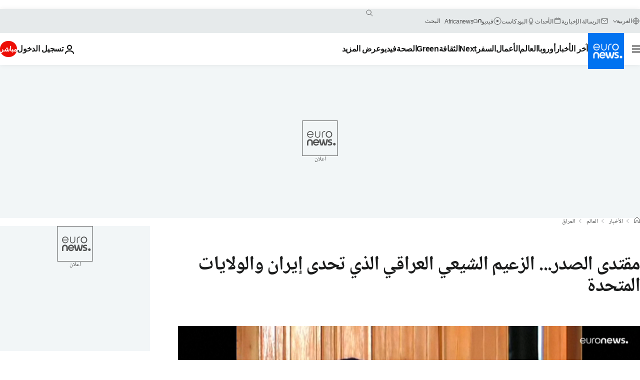

--- FILE ---
content_type: application/javascript
request_url: https://ml314.com/utsync.ashx?pub=&adv=&et=0&eid=84280&ct=js&pi=&fp=&clid=&if=0&ps=&cl=&mlt=&data=&&cp=https%3A%2F%2Farabic.euronews.com%2F2022%2F08%2F29%2Fmuqtada-al-sadr-iraqi-shiite-leader-who-defied-iran-and-usa&pv=1769032975517_7lua29evs&bl=en-us@posix&cb=26203&return=&ht=&d=&dc=&si=1769032975517_7lua29evs&cid=&s=1280x720&rp=&v=2.8.0.252
body_size: 741
content:
_ml.setFPI('3658471013864177721');_ml.syncCallback({"es":true,"ds":true});_ml.processTag({ url: 'https://dpm.demdex.net/ibs:dpid=22052&dpuuid=3658471013864177721&redir=', type: 'img' });
_ml.processTag({ url: 'https://idsync.rlcdn.com/395886.gif?partner_uid=3658471013864177721', type: 'img' });
_ml.processTag({ url: 'https://match.adsrvr.org/track/cmf/generic?ttd_pid=d0tro1j&ttd_tpi=1', type: 'img' });
_ml.processTag({ url: 'https://ib.adnxs.com/getuid?https://ml314.com/csync.ashx%3Ffp=$UID%26person_id=3658471013864177721%26eid=2', type: 'img' });
